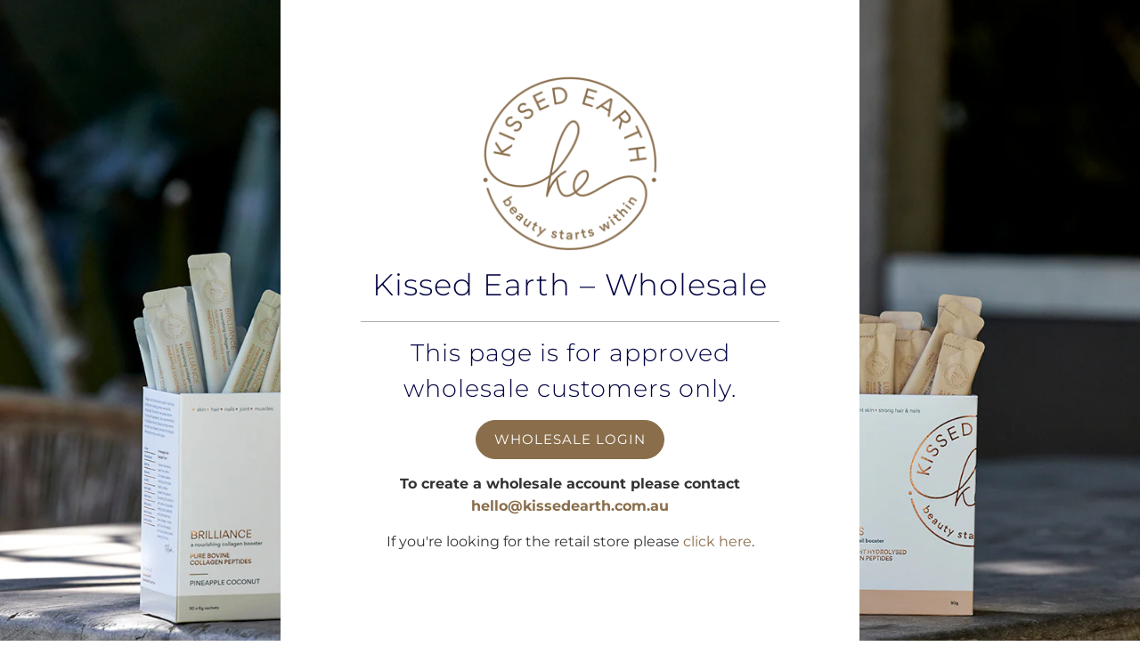

--- FILE ---
content_type: text/css
request_url: https://kissedearth.ws/cdn/shop/t/6/assets/custom.scss.css?v=156677011842998131401756866524
body_size: 732
content:
@charset "UTF-8";.menu.right li a{line-height:44px}.sticky_nav ul.menu{padding-top:30px!important}.footer{border-top-style:none}.subtotal button[disabled]{cursor:not-allowed;background-color:#ccc;border-color:#ccc}.subtotal .alert_red{text-align:center;color:red;margin-top:10px;font-size:13px;font-weight:700}.image-with-text-overlay-section.under-menu .caption{top:30%;-ms-transform:translate(0,-30%);-webkit-transform:translate(0,-30%);transform:translateY(-30%)}.image-with-text-overlay-section.under-menu .caption .headline{margin-bottom:0}.image-with-text-overlay-section.under-menu .caption-content .action_button{margin-top:40px}.featured-content-section a.action_button,.image-with-text-overlay-section a.action_button{font-size:18px;height:50px}@media (max-width: 2200px){.image-with-text-overlay-section.under-menu .caption{top:25%;-ms-transform:translate(0,-25%);-webkit-transform:translate(0,-25%);transform:translateY(-25%)}.image-with-text-overlay-section.under-menu .caption-content .action_button{margin-top:10px}}@media (max-width: 2000px){.image-with-text-overlay-section.under-menu .caption{padding-right:30px}}@media (max-width: 1800px){.image-with-text-overlay-section.under-menu .caption{padding-right:60px}}@media (max-width: 1700px){.image-with-text-overlay-section.under-menu .caption{top:25%;-ms-transform:translate(0,-20%);-webkit-transform:translate(0,-20%);transform:translateY(-20%)}.image-with-text-overlay-section.under-menu .caption-content .action_button{margin-top:10px}}@media (max-width: 1500px){.image-with-text-overlay-section.under-menu .caption{padding-right:80px}}@media (max-width: 1400px){.image-with-text-overlay-section.under-menu .caption{padding-right:0}}@media (max-width: 1300px){.image-with-text-overlay-section.under-menu .caption{top:80%;-ms-transform:translate(0,-80%);-webkit-transform:translate(0,-80%);transform:translateY(-80%)}.image-with-text-overlay-section.under-menu .caption-content .action_button{margin-top:250px}}@media (max-width: 900px){.image-with-text-overlay-section.under-menu .caption{top:5%;-ms-transform:translate(0,-5%);-webkit-transform:translate(0,-5%);transform:translateY(-5%)}.image-with-text-overlay-section.under-menu .caption-content .action_button{margin-top:0}}@media (max-width: 768px){.image-with-text-overlay-section.under-menu .caption-content{display:none}#shopify-section-1563338248890{display:block}}#shopify-section-1563338248890{display:none}@media (max-width: 768px){#shopify-section-1563338248890{display:block;color:#8a6e4b}#shopify-section-1563338248890 h2.title{color:#8a6e4b;font-size:36px;font-weight:400}}.banner.homepage-slideshow,.homepage-slideshow .gallery-cell{background-color:#fff}.homepage-slideshow a.highlight-true,.homepage-slideshow input[type=\201c button\201d].highlight-true{background-color:#8a6e4b;border:1px solid #8a6e4b;color:#fff;white-space:nowrap}.homepage-slideshow a.highlight-true:hover,.homepage-slideshow input[type=\201c button\201d].highlight-true:hover{background-color:#fff;border:1px solid white;color:#8a6e4b}.homepage-slideshow .flickity-page-dots{display:none}@media only screen and (max-width: 1024px){.homepage-slideshow .caption{width:100%;position:relative;top:auto;margin-bottom:0;padding:0 20px;background-color:#fff;text-align:center;-ms-transform:translate(0,0);-webkit-transform:translate(0,0);transform:translate(0)}.homepage-slideshow .caption .pretext,.homepage-slideshow .caption h1.headline,.homepage-slideshow .caption p.headline,.homepage-slideshow .caption .subtitle{text-align:center;color:#8a6e4b}.homepage-slideshow .caption{margin-top:20px}.homepage-slideshow .caption-content.align-left{text-align:center}}@media only screen and (min-width: 1025px){.homepage-slideshow .caption{max-width:calc(100% - 160px)!important}.homepage-slideshow .slide-2 .caption{top:30%}.homepage-slideshow .caption-content{max-width:500px}.homepage-slideshow .slide-2 .caption-content{max-width:400px;margin-left:30%}}@media only screen and (min-width: 1401px){.homepage-slideshow .caption{max-width:calc(100% - 200px)!important}.homepage-slideshow .slide-2 .caption{top:35%}.homepage-slideshow .caption-content{max-width:700px}.homepage-slideshow .slide-2 .caption-content{max-width:700px;margin-left:20%}}.text-columns-with-images-section img{border-radius:10px}#shopify-section-1560148164604 img{max-width:120px}#shopify-section-1560148164604 .sixteen.columns{display:none}.testimonial-block .caption .headline{text-shadow:0px 0px 0px rgba(255,255,255,0);font-size:38px}.testimonial-block .caption .subtitle{text-shadow:0px 0px 0px rgba(255,255,255,0)}.smart-payment-button--true .purchase-details{padding-bottom:0}.nutrition-tables{font-size:12px}p.shipping-message{color:#8a6e4b}.transparentBackground--false .flickity-prev-next-button .arrow{fill:#fac8c9}.product_links{border-top-style:none}.product_links span.label{display:none}.product_links span{text-transform:uppercase}.arrow_box p{font-size:14px;margin-bottom:6px}.arrow_box:after{bottom:100%;left:30%;border:solid transparent;content:" ";height:0;width:0;position:absolute;pointer-events:none;border-color:#fff0;border-bottom-color:#f7f7f7;border-width:15px;margin-left:-15px}a.subscription_link{position:relative;width:100%;display:block}a.subscription_link .arrow_box{display:none}a.subscription_link:hover{text-decoration:none}a.subscription_link:hover .arrow_box{display:block;position:absolute;background:#f7f7f7;padding:15px;border-radius:3px;z-index:2;color:#000;margin-top:12px}.product-icons-container{width:100%}.product-icon{width:calc(25% - 20px);display:inline-block;position:relative;float:left;text-align:center;margin-right:10px;margin-left:10px;margin-top:20px;font-size:12px;line-height:14px;color:#8a6e4b}.product-icon p{text-align:center;font-size:12px;line-height:14px;color:#8a6e4b;margin:5px 10px;padding:0}.product-icon img{max-width:80px;margin-right:auto;margin-left:auto}@media (max-width: 768px){.product-icons-container{max-width:400px;margin-right:auto;margin-left:auto}.product-icon{width:calc(50% - 20px)}}.ro_widget select{min-width:100px}.accordion{margin-top:20px;margin-bottom:20px}[data-accordion] [data-content]{overflow:hidden;max-height:0}[data-control],[data-content]>*{padding:15px}[data-content] [data-accordion]{border:0;padding:0}[data-accordion] [data-control]{position:relative;padding-right:40px}[data-accordion]>[data-control]:after{content:"";position:absolute;right:20px;top:20px;height:15px;width:24px;background:url(//kissedearth.ws/cdn/shop/t/6/assets/icon-angle-down.svg?v=94082149903816442511587355474) center center no-repeat;background-size:60%}.no-svg [data-accordion]>[data-control]:after{background:url(//kissedearth.ws/cdn/shop/t/6/assets/icon-angle-down.png?v=662574787612244271587355476) center center no-repeat}[data-accordion].open>[data-control]:after{-webkit-transform:rotate(-180deg);-ms-transform:rotate(-180deg);transform:rotate(-180deg)}.accordion button{margin:0;padding:15px;background:inherit;font:inherit;outline:none;width:100%;display:block;text-align:left;color:inherit;cursor:pointer;border-top-style:none;border-right-style:none;border-left-style:none;border-radius:0}@media screen and (max-width: 767px){.mobile-center{text-align:center}.mobile-hidden{display:none}}@media screen and (min-width: 768px) and (max-width: 1024px){.tablet-center{text-align:center}.tablet-hidden{display:none}}@media screen and (min-width: 1025px){.desktop-hidden{display:none}}
/*# sourceMappingURL=/cdn/shop/t/6/assets/custom.scss.css.map?v=156677011842998131401756866524 */


--- FILE ---
content_type: text/css
request_url: https://kissedearth.ws/cdn/shop/t/6/assets/custom-ws.scss.css?v=11905693623289690381699595164
body_size: -411
content:
.landing-page__container{width:100%;height:100vh;position:relative}.landing-page__panel{position:absolute;top:50%;left:50%;transform:translate(-50%,-50%);padding:90px;width:650px;background-color:#fff}.landing-page__logo{width:200px;margin:auto;text-align:center}.landing-page__logo img{width:100%}body.non-ws-customer{background:url(//kissedearth.ws/cdn/shop/t/6/assets/bgd-03.jpg?v=12361748978324879501683782591) no-repeat center center fixed;-webkit-background-size:cover;-moz-background-size:cover;-o-background-size:cover;background-size:cover}@media screen and (max-width: 920px){.landing-page__panel{position:absolute;top:50%;left:0;transform:translateY(-50%);padding:20px;width:calc(100% - 40px);margin:auto 20px}.landing-page__logo{max-width:200px;margin:auto;text-align:center}}.cart-item-delete{position:relative;top:12px;display:inline-block}.cart_content .cart-item-delete{top:2px;left:10px}
/*# sourceMappingURL=/cdn/shop/t/6/assets/custom-ws.scss.css.map?v=11905693623289690381699595164 */


--- FILE ---
content_type: text/css
request_url: https://kissedearth.ws/cdn/shop/t/6/assets/bold-upsell-custom.css?v=150135899998303055901669296710
body_size: -769
content:
/*# sourceMappingURL=/cdn/shop/t/6/assets/bold-upsell-custom.css.map?v=150135899998303055901669296710 */


--- FILE ---
content_type: text/javascript
request_url: https://kissedearth.ws/cdn/shop/t/6/assets/custom_plugins.js?v=164655978237193335591586923788
body_size: 818
content:
(function(t,n,e,a){function i(n2,e2){this.element=n2,this.options=t.extend({},s,e2),this._defaults=s,this._name=o,this.init()}var o="accordion",s={transitionSpeed:300,transitionEasing:"ease",controlElement:"[data-control]",contentElement:"[data-content]",groupElement:"[data-accordion-group]",singleOpen:!0};i.prototype.init=function(){function a2(t2,n2,e2){var a3;return function(){function i3(){e2||t2.apply(o3,s3),a3=null}var o3=this,s3=arguments;a3?clearTimeout(a3):e2&&t2.apply(o3,s3),a3=setTimeout(i3,n2||100)}}function i2(){var t2=e.body||e.documentElement,n2=t2.style,a3="transition";if(typeof n2[a3]=="string")return!0;var i3=["Moz","webkit","Webkit","Khtml","O","ms"];a3="Transition";for(var o3=0;o3<i3.length;o3++)if(typeof n2[i3[o3]+a3]=="string")return!0;return!1}function o2(t2){return n.requestAnimationFrame||n.webkitRequestAnimationFrame||n.mozRequestAnimationFrame?requestAnimationFrame(t2)||webkitRequestAnimationFrame(t2)||mozRequestAnimationFrame(t2):setTimeout(t2,1e3/60)}function s2(t2,n2){n2?x.css({"-webkit-transition":"",transition:""}):x.css({"-webkit-transition":"max-height "+v.transitionSpeed+"ms "+v.transitionEasing,transition:"max-height "+v.transitionSpeed+"ms "+v.transitionEasing})}function r(n2){var e2=0;n2.children().each(function(){e2+=t(this).outerHeight(!0)}),n2.data("oHeight",e2)}function c(n2,e2,a3,i3){var o3,s3=n2.filter(".open").find("> [data-content]"),r2=s3.find("[data-accordion].open > [data-content]");v.singleOpen||(r2=r2.not(e2.siblings("[data-accordion].open").find("> [data-content]"))),o3=s3.add(r2),n2.hasClass("open")&&o3.each(function(){var n3=t(this).data("oHeight");switch(i3){case"+":t(this).data("oHeight",n3+a3);break;case"-":t(this).data("oHeight",n3-a3);break;default:throw"updateParentHeight method needs an operation"}t(this).css("max-height",t(this).data("oHeight"))})}function d(t2){if(t2.hasClass("open")){var n2=t2.find("> [data-content]"),e2=n2.find("[data-accordion].open > [data-content]"),a3=n2.add(e2);r(a3),a3.css("max-height",a3.data("oHeight"))}}function h(t2,n2){if(t2.trigger("accordion.close"),C){if(b){var e2=t2.parents("[data-accordion]");c(e2,t2,n2.data("oHeight"),"-")}n2.css(k),t2.removeClass("open")}else n2.css("max-height",n2.data("oHeight")),n2.animate(k,v.transitionSpeed),t2.removeClass("open")}function l(t2,n2){if(t2.trigger("accordion.open"),C){if(s2(n2),b){var e2=t2.parents("[data-accordion]");c(e2,t2,n2.data("oHeight"),"+")}o2(function(){n2.css("max-height",n2.data("oHeight"))}),t2.addClass("open")}else n2.animate({"max-height":n2.data("oHeight")},v.transitionSpeed,function(){n2.css({"max-height":"none"})}),t2.addClass("open")}function u(n2){var e2=(n2.closest(v.groupElement),n2.siblings("[data-accordion]").filter(".open")),a3=e2.find("[data-accordion]").filter(".open"),i3=e2.add(a3);i3.each(function(){var n3=t(this),e3=n3.find(v.contentElement);h(n3,e3)}),i3.removeClass("open")}function f(){var t2=v.singleOpen?E.parents(v.groupElement).length>0:!1;r(x),t2&&u(E),E.hasClass("open")?h(E,x):l(E,x)}function m(){H.on("click",f),H.on("accordion.toggle",function(){return v.singleOpen&&H.length>1?!1:void f()}),t(n).on("resize",a2(function(){d(E)}))}function g(){x.each(function(){var n2=t(this);n2.css("max-height")!=0&&(n2.closest("[data-accordion]").hasClass("open")?(s2(n2),r(n2),n2.css("max-height",n2.data("oHeight"))):n2.css({"max-height":0,overflow:"hidden"}))}),E.attr("data-accordion")||(E.attr("data-accordion",""),E.find(v.controlElement).attr("data-control",""),E.find(v.contentElement).attr("data-content",""))}var p=this,v=p.options,E=t(p.element),H=E.find("> "+v.controlElement),x=E.find("> "+v.contentElement),w=E.parents("[data-accordion]").length,b=w>0,k={"max-height":0,overflow:"hidden"},C=i2();g(),m()},t.fn[o]=function(n2){return this.each(function(){t.data(this,"plugin_"+o)||t.data(this,"plugin_"+o,new i(this,n2))})}})(jQuery,window,document),function(factory){typeof define=="function"&&define.amd?define(["jquery"],factory):factory(typeof exports=="object"?require("jquery"):jQuery)}(function($){$.fn.conformity=function(options){var settings={mode:"height"},elements=$(this),currentTallest=0,currentRowStart=0,rowDivs=[],$el,topPosition=0;return options&&$.extend(settings,options),elements.each(function(){if($el=$(this),settings.mode==="min-height"?$el.height("auto").css("min-height",0):settings.mode==="height"&&$el.height("auto"),topPosition=$el.offset().top,currentRowStart!=topPosition){for(currentDiv=0;currentDiv<rowDivs.length;currentDiv++)rowDivs[currentDiv].css(settings.mode,currentTallest);rowDivs.length=0,currentRowStart=topPosition,currentTallest=$el.outerHeight(),rowDivs.push($el)}else rowDivs.push($el),currentTallest=currentTallest<$el.outerHeight()?$el.outerHeight():currentTallest;for(currentDiv=0;currentDiv<rowDivs.length;currentDiv++)rowDivs[currentDiv].css(settings.mode,currentTallest)})}});
//# sourceMappingURL=/cdn/shop/t/6/assets/custom_plugins.js.map?v=164655978237193335591586923788


--- FILE ---
content_type: text/javascript
request_url: https://kissedearth.ws/cdn/shop/t/6/assets/custom_theme.js?v=54804485281354324871586923785
body_size: -500
content:
jQuery(function($){$(document).ready(function(){accordionItem()}),$(window).on("load",function(){conformHeight()}),$(window).on("resize",function(){conformHeight()});function accordionItem(){$(".accordion [data-accordion]").accordion({transitionSpeed:300,transitionEasing:"ease",controlElement:"[data-control]",contentElement:"[data-content]",groupElement:"[data-accordion-group]",singleOpen:!0})}function conformHeight(){$(".text-column .top-details").conformity(),$(".text-column .bottom-details").conformity()}});
//# sourceMappingURL=/cdn/shop/t/6/assets/custom_theme.js.map?v=54804485281354324871586923785
